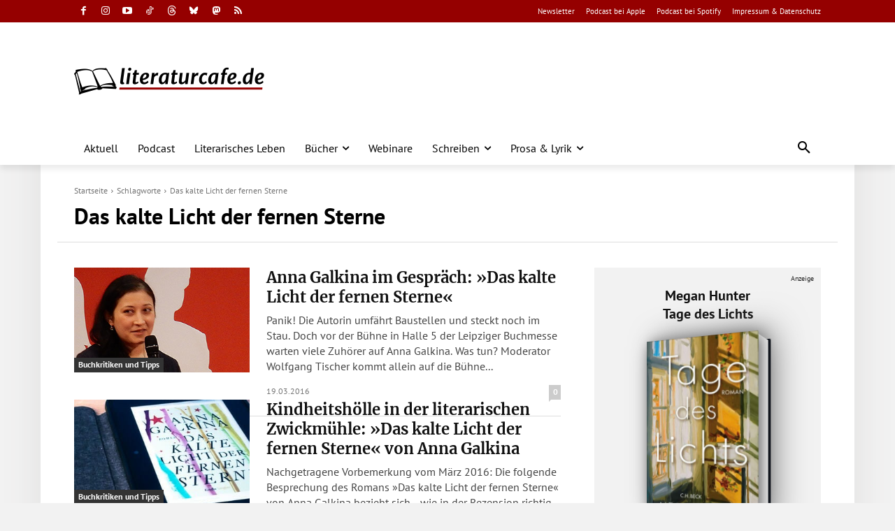

--- FILE ---
content_type: text/javascript; charset=UTF-8
request_url: https://www.literaturcafe.de/info/www/delivery/ajs.php?zoneid=3&cb=1591782588&charset=UTF-8&loc=https%3A//www.literaturcafe.de/tag/das-kalte-licht-der-fernen-sterne/
body_size: 3980
content:
var OX_7f5ffca5 = '';
OX_7f5ffca5 += "<"+"style>.book-container{display:inline-block;vertical-align:middle;perspective:600px;margin:20px}@keyframes initAnimation{0%{transform:rotateY(0)}100%{transform:rotateY(-25deg)}}.book{position:relative;width:170px;height:255px;transform-style:preserve-3d;transform:rotateY(-25deg);transition:1s ease;animation:1s ease 0s 1 initAnimation}.book:hover{transform:rotateY(0)}.book img{position:absolute;top:0;left:0;width:100%;height:100%;transform:translateZ(27.5px);background-color:#01060f;border-radius:0 2px 2px 0;box-shadow:5px 5px 20px #666}.book::before{position:absolute;content:\'\';left:0;top:2px;width:53px;height:calc(100% - 4px);transform:translateX(140px) rotateY(90deg);background:linear-gradient(90deg,#fff 0,#f9f9f9 5%,#fff 10%,#f9f9f9 15%,#fff 20%,#f9f9f9 25%,#fff 30%,#f9f9f9 35%,#fff 40%,#f9f9f9 45%,#fff 50%,#f9f9f9 55%,#fff 60%,#f9f9f9 65%,#fff 70%,#f9f9f9 75%,#fff 80%,#f9f9f9 85%,#fff 90%,#f9f9f9 95%,#fff 100%)}.book::after{position:absolute;top:0;left:0;width:100%;height:100%;content:\'\';transform:translateZ(-27.5px);background-color:#01060f;border-radius:0 2px 2px 0;box-shadow:-10px 0 50px 10px #666}<"+"/style>\n";
OX_7f5ffca5 += "<"+"div class=\"anzeige\">Anzeige<"+"/div><"+"div id=\"werbung_titel\"><"+"p class=\"titel_oben\" style=\"margin-bottom:5px;\"><"+"a href=\"https://www.literaturcafe.de/info/www/delivery/cl.php?bannerid=2623&amp;zoneid=3&amp;source=%7Bobfs%3A%7D&amp;sig=88afc64441e998b35001d8e8636ce1aa947ab16fa3a3312f7536b24b76486924&amp;oadest=https%3A%2F%2Fwww.chbeck.de%2Fhunter-tage-lichts%2Fproduct%2F39931274\" target=\"_blank\">Megan Hunter<"+"br />Tage des Lichts<"+"/a><"+"/p><"+"a href=\"https://www.literaturcafe.de/info/www/delivery/cl.php?bannerid=2623&amp;zoneid=3&amp;source=%7Bobfs%3A%7D&amp;sig=88afc64441e998b35001d8e8636ce1aa947ab16fa3a3312f7536b24b76486924&amp;oadest=https%3A%2F%2Fwww.chbeck.de%2Fhunter-tage-lichts%2Fproduct%2F39931274\" target=\"_blank\" class=\"book-container\"><"+"div class=\"book\"><"+"img alt=\"Buchcover - Klicken Sie hier, um mehr Informationen &uuml;ber diesen Titel zu erhalten!\" title=\"Abbildung des Buchcovers\" src=\"/coverdaten/beck_39931274.jpg\" width=\"170\" height=\"255\" border=\"0\"/><"+"/div><"+"/a><"+"p class=\"titel_unten\" style=\"margin-top:5px;\">&raquo;Tage des Lichts&laquo; erz&auml;hlt ein achtzigj&auml;hriges Frauenleben in sechs Tagen &ndash; von Sehnsucht, Schuld und dem Mut, das eigene Herz nicht zu verraten. Wie viel Einfluss haben wir auf unser eigenes Leben, wenn ein unaufhaltsames Verlangen sich seinen Weg bahnt?<"+"/p><"+"p class=\"titel_link\"><"+"a href=\"https://www.literaturcafe.de/info/www/delivery/cl.php?bannerid=2623&amp;zoneid=3&amp;source=%7Bobfs%3A%7D&amp;sig=88afc64441e998b35001d8e8636ce1aa947ab16fa3a3312f7536b24b76486924&amp;oadest=https%3A%2F%2Fwww.chbeck.de%2Fhunter-tage-lichts%2Fproduct%2F39931274\" target=\"_blank\" title=\"Klicken Sie hier, um mehr Informationen &uuml;ber diesen Titel zu erhalten!\">Leseprobe&nbsp;bei&nbsp;C.H.&nbsp;Beck&nbsp;&gt;&gt;<"+"/a><"+"/p><"+"/div><"+"script>document.querySelectorAll(\'.book\').forEach(book=>{const img=book.querySelector(\'img\');const imageWidth=img.naturalWidth;const imageHeight=img.naturalHeight;if(imageWidth&&imageHeight){const aspectRatio=imageHeight/imageWidth;const width=170;const height=width*aspectRatio;book.style.height=height+\'px\';book.querySelectorAll(\'.book::before,.book::after\').forEach(el=>{el.style.height=height+\'px\';});}});<"+"/script><"+"div id=\'beacon_c5002a4734\' style=\'position: absolute; left: 0px; top: 0px; visibility: hidden;\'><"+"img src=\'https://www.literaturcafe.de/info/www/delivery/lg.php?bannerid=2623&amp;campaignid=412&amp;zoneid=3&amp;source={obfs:}&amp;loc=https%3A%2F%2Fwww.literaturcafe.de%2Ftag%2Fdas-kalte-licht-der-fernen-sterne%2F&amp;cb=c5002a4734\' width=\'0\' height=\'0\' alt=\'\' style=\'width: 0px; height: 0px;\' /><"+"/div>\n";
document.write(OX_7f5ffca5);
